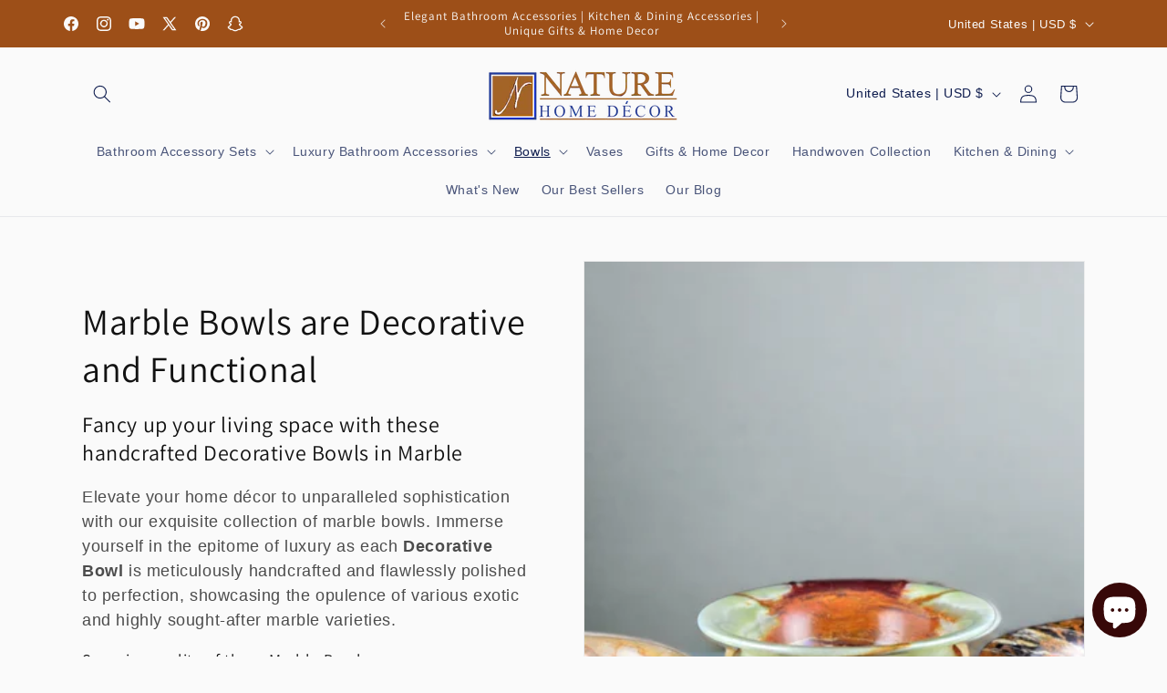

--- FILE ---
content_type: text/css
request_url: https://naturehomedecor.com/cdn/shop/t/68/assets/section-collection-list.aio.min.css?v=152044416139072556931753744588
body_size: -397
content:
/*
Generated time: July 28, 2025 23:16
This file was created by the app developer. Feel free to contact the original developer with any questions. It was minified (compressed) by AVADA. AVADA do NOT own this script.
*/
.collection-list{margin-top:0;margin-bottom:0}.collection-list-title{margin:0}@media screen and (max-width:749px){.collection-list:not(.slider){padding-left:0;padding-right:0}.section-collection-list .page-width{padding-left:0;padding-right:0}.section-collection-list .collection-list:not(.slider){padding-left:1.5rem;padding-right:1.5rem}}.collection-list__item:only-child{max-width:100%;width:100%}@media screen and (max-width:749px){.slider.collection-list--1-items{padding-bottom:0}}@media screen and (min-width:750px) and (max-width:989px){.slider.collection-list--1-items,.slider.collection-list--2-items,.slider.collection-list--3-items,.slider.collection-list--4-items{padding-bottom:0}}@media screen and (min-width:750px){.collection-list__item a:hover{box-shadow:none}}@media screen and (max-width:989px){.collection-list.slider .collection-list__item{max-width:100%}}.collection-list-view-all{margin-top:2rem}